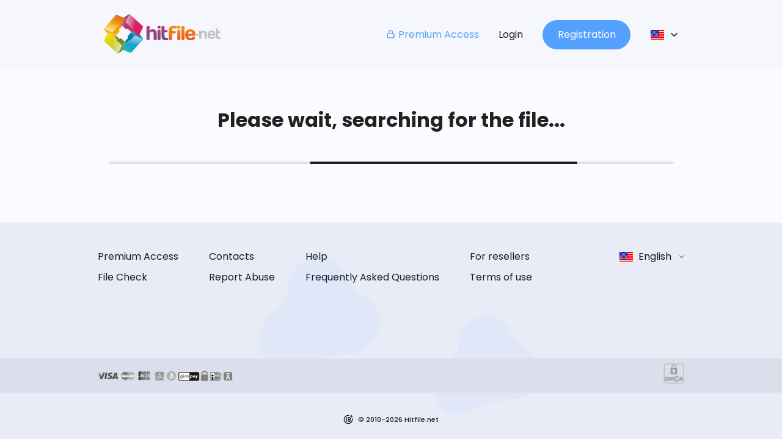

--- FILE ---
content_type: text/html; charset=utf-8
request_url: https://hitfile.net/ICL
body_size: 1140
content:
<!DOCTYPE html>
<html lang="en">
  <head>
    <link rel="preconnect" href="https://fonts.gstatic.com/" crossorigin="anonymous">
    <link rel="preload" as="style" onload="this.rel='stylesheet'" href="https://fonts.googleapis.com/css2?family=Poppins:wght@100;300;400;500;700;900&display=swap">

    <meta charset="UTF-8" />
    <link
      rel="apple-touch-icon"
      sizes="180x180"
      href="/hitfile/apple-touch-icon.png"
    />
    <link
      rel="icon"
      type="image/png"
      sizes="32x32"
      href="/hitfile/favicon-32x32.png"
    />
    <link
      rel="icon"
      type="image/png"
      sizes="16x16"
      href="/hitfile/favicon-16x16.png"
    />
    <link rel="manifest" href="/hitfile/site.webmanifest" />
    <link
      rel="mask-icon"
      href="/hitfile/safari-pinned-tab.svg"
      color="#5bbad5"
    />
    <link rel="shortcut icon" href="/hitfile/favicon.ico" />
    <meta name="msapplication-TileColor" content="#ffffff" />
    <meta
      name="msapplication-config"
      content="/hitfile/browserconfig.xml"
    />
    <meta name="theme-color" content="#ffffff" />
    <meta
      name="viewport"
      content="width=device-width, initial-scale=1, user-scalable=0"
    />
    <title>hitfile</title>

	<script type="text/javascript">
		window.yandexMetricID = parseInt('101979146');

		if (window.yandexMetricID) {
			(function(m,e,t,r,i,k,a){m[i]=m[i]||function(){(m[i].a=m[i].a||[]).push(arguments)};
				m[i].l=1*new Date();
				for (var j = 0; j < document.scripts.length; j++) {if (document.scripts[j].src === r) { return; }}
				k=e.createElement(t),a=e.getElementsByTagName(t)[0],k.async=1,k.src=r,a.parentNode.insertBefore(k,a)})
			(window, document, "script", "https://mc.webvisor.org/metrika/tag_ww.js", "ym");
		} else {
			window.ym = function(yandexId, eventName, param1, param2) {
				if (eventName === 'reachGoal') {
					console.log('Yandex Metrica stub call', eventName, param1, param2);
				} else {
					console.log('Yandex Metrica stub call', eventName, param1);
				}
			}
		}

		window.ym(window.yandexMetricID, 'init', {
			clickmap:true,
			trackLinks:true,
			accurateTrackBounce:true,
			webvisor:true,
		});
	</script>
    <script type="module" crossorigin src="/assets/index-DIkxoUwK.js"></script>
    <link rel="stylesheet" crossorigin href="/assets/index-C4lhhUkm.css">
  </head>

  <body>
    <div id="app"></div>
  </body>
</html>
